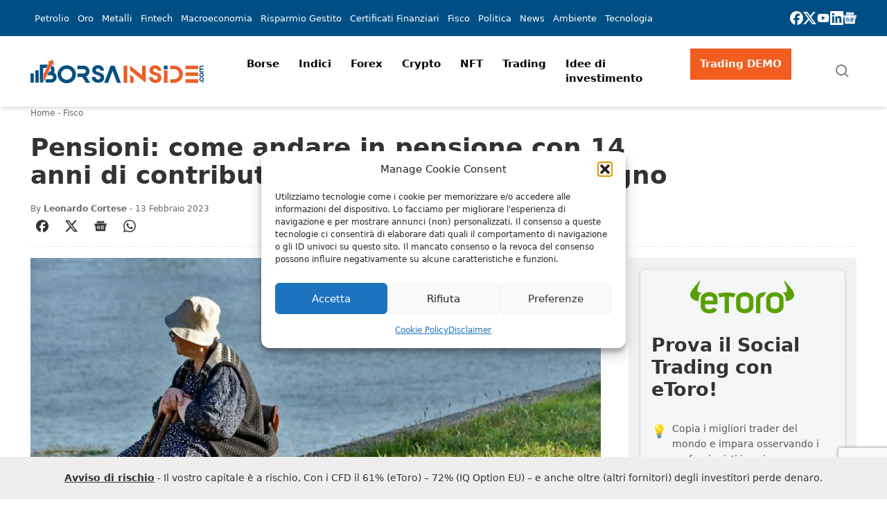

--- FILE ---
content_type: text/html; charset=utf-8
request_url: https://www.google.com/recaptcha/api2/anchor?ar=1&k=6Led8ssUAAAAALa2pjkwy0YuUYQ8hrumx_7o6So7&co=aHR0cHM6Ly93d3cuYm9yc2FpbnNpZGUuY29tOjQ0Mw..&hl=en&v=PoyoqOPhxBO7pBk68S4YbpHZ&size=invisible&anchor-ms=20000&execute-ms=30000&cb=3jppw99qn7zs
body_size: 49037
content:
<!DOCTYPE HTML><html dir="ltr" lang="en"><head><meta http-equiv="Content-Type" content="text/html; charset=UTF-8">
<meta http-equiv="X-UA-Compatible" content="IE=edge">
<title>reCAPTCHA</title>
<style type="text/css">
/* cyrillic-ext */
@font-face {
  font-family: 'Roboto';
  font-style: normal;
  font-weight: 400;
  font-stretch: 100%;
  src: url(//fonts.gstatic.com/s/roboto/v48/KFO7CnqEu92Fr1ME7kSn66aGLdTylUAMa3GUBHMdazTgWw.woff2) format('woff2');
  unicode-range: U+0460-052F, U+1C80-1C8A, U+20B4, U+2DE0-2DFF, U+A640-A69F, U+FE2E-FE2F;
}
/* cyrillic */
@font-face {
  font-family: 'Roboto';
  font-style: normal;
  font-weight: 400;
  font-stretch: 100%;
  src: url(//fonts.gstatic.com/s/roboto/v48/KFO7CnqEu92Fr1ME7kSn66aGLdTylUAMa3iUBHMdazTgWw.woff2) format('woff2');
  unicode-range: U+0301, U+0400-045F, U+0490-0491, U+04B0-04B1, U+2116;
}
/* greek-ext */
@font-face {
  font-family: 'Roboto';
  font-style: normal;
  font-weight: 400;
  font-stretch: 100%;
  src: url(//fonts.gstatic.com/s/roboto/v48/KFO7CnqEu92Fr1ME7kSn66aGLdTylUAMa3CUBHMdazTgWw.woff2) format('woff2');
  unicode-range: U+1F00-1FFF;
}
/* greek */
@font-face {
  font-family: 'Roboto';
  font-style: normal;
  font-weight: 400;
  font-stretch: 100%;
  src: url(//fonts.gstatic.com/s/roboto/v48/KFO7CnqEu92Fr1ME7kSn66aGLdTylUAMa3-UBHMdazTgWw.woff2) format('woff2');
  unicode-range: U+0370-0377, U+037A-037F, U+0384-038A, U+038C, U+038E-03A1, U+03A3-03FF;
}
/* math */
@font-face {
  font-family: 'Roboto';
  font-style: normal;
  font-weight: 400;
  font-stretch: 100%;
  src: url(//fonts.gstatic.com/s/roboto/v48/KFO7CnqEu92Fr1ME7kSn66aGLdTylUAMawCUBHMdazTgWw.woff2) format('woff2');
  unicode-range: U+0302-0303, U+0305, U+0307-0308, U+0310, U+0312, U+0315, U+031A, U+0326-0327, U+032C, U+032F-0330, U+0332-0333, U+0338, U+033A, U+0346, U+034D, U+0391-03A1, U+03A3-03A9, U+03B1-03C9, U+03D1, U+03D5-03D6, U+03F0-03F1, U+03F4-03F5, U+2016-2017, U+2034-2038, U+203C, U+2040, U+2043, U+2047, U+2050, U+2057, U+205F, U+2070-2071, U+2074-208E, U+2090-209C, U+20D0-20DC, U+20E1, U+20E5-20EF, U+2100-2112, U+2114-2115, U+2117-2121, U+2123-214F, U+2190, U+2192, U+2194-21AE, U+21B0-21E5, U+21F1-21F2, U+21F4-2211, U+2213-2214, U+2216-22FF, U+2308-230B, U+2310, U+2319, U+231C-2321, U+2336-237A, U+237C, U+2395, U+239B-23B7, U+23D0, U+23DC-23E1, U+2474-2475, U+25AF, U+25B3, U+25B7, U+25BD, U+25C1, U+25CA, U+25CC, U+25FB, U+266D-266F, U+27C0-27FF, U+2900-2AFF, U+2B0E-2B11, U+2B30-2B4C, U+2BFE, U+3030, U+FF5B, U+FF5D, U+1D400-1D7FF, U+1EE00-1EEFF;
}
/* symbols */
@font-face {
  font-family: 'Roboto';
  font-style: normal;
  font-weight: 400;
  font-stretch: 100%;
  src: url(//fonts.gstatic.com/s/roboto/v48/KFO7CnqEu92Fr1ME7kSn66aGLdTylUAMaxKUBHMdazTgWw.woff2) format('woff2');
  unicode-range: U+0001-000C, U+000E-001F, U+007F-009F, U+20DD-20E0, U+20E2-20E4, U+2150-218F, U+2190, U+2192, U+2194-2199, U+21AF, U+21E6-21F0, U+21F3, U+2218-2219, U+2299, U+22C4-22C6, U+2300-243F, U+2440-244A, U+2460-24FF, U+25A0-27BF, U+2800-28FF, U+2921-2922, U+2981, U+29BF, U+29EB, U+2B00-2BFF, U+4DC0-4DFF, U+FFF9-FFFB, U+10140-1018E, U+10190-1019C, U+101A0, U+101D0-101FD, U+102E0-102FB, U+10E60-10E7E, U+1D2C0-1D2D3, U+1D2E0-1D37F, U+1F000-1F0FF, U+1F100-1F1AD, U+1F1E6-1F1FF, U+1F30D-1F30F, U+1F315, U+1F31C, U+1F31E, U+1F320-1F32C, U+1F336, U+1F378, U+1F37D, U+1F382, U+1F393-1F39F, U+1F3A7-1F3A8, U+1F3AC-1F3AF, U+1F3C2, U+1F3C4-1F3C6, U+1F3CA-1F3CE, U+1F3D4-1F3E0, U+1F3ED, U+1F3F1-1F3F3, U+1F3F5-1F3F7, U+1F408, U+1F415, U+1F41F, U+1F426, U+1F43F, U+1F441-1F442, U+1F444, U+1F446-1F449, U+1F44C-1F44E, U+1F453, U+1F46A, U+1F47D, U+1F4A3, U+1F4B0, U+1F4B3, U+1F4B9, U+1F4BB, U+1F4BF, U+1F4C8-1F4CB, U+1F4D6, U+1F4DA, U+1F4DF, U+1F4E3-1F4E6, U+1F4EA-1F4ED, U+1F4F7, U+1F4F9-1F4FB, U+1F4FD-1F4FE, U+1F503, U+1F507-1F50B, U+1F50D, U+1F512-1F513, U+1F53E-1F54A, U+1F54F-1F5FA, U+1F610, U+1F650-1F67F, U+1F687, U+1F68D, U+1F691, U+1F694, U+1F698, U+1F6AD, U+1F6B2, U+1F6B9-1F6BA, U+1F6BC, U+1F6C6-1F6CF, U+1F6D3-1F6D7, U+1F6E0-1F6EA, U+1F6F0-1F6F3, U+1F6F7-1F6FC, U+1F700-1F7FF, U+1F800-1F80B, U+1F810-1F847, U+1F850-1F859, U+1F860-1F887, U+1F890-1F8AD, U+1F8B0-1F8BB, U+1F8C0-1F8C1, U+1F900-1F90B, U+1F93B, U+1F946, U+1F984, U+1F996, U+1F9E9, U+1FA00-1FA6F, U+1FA70-1FA7C, U+1FA80-1FA89, U+1FA8F-1FAC6, U+1FACE-1FADC, U+1FADF-1FAE9, U+1FAF0-1FAF8, U+1FB00-1FBFF;
}
/* vietnamese */
@font-face {
  font-family: 'Roboto';
  font-style: normal;
  font-weight: 400;
  font-stretch: 100%;
  src: url(//fonts.gstatic.com/s/roboto/v48/KFO7CnqEu92Fr1ME7kSn66aGLdTylUAMa3OUBHMdazTgWw.woff2) format('woff2');
  unicode-range: U+0102-0103, U+0110-0111, U+0128-0129, U+0168-0169, U+01A0-01A1, U+01AF-01B0, U+0300-0301, U+0303-0304, U+0308-0309, U+0323, U+0329, U+1EA0-1EF9, U+20AB;
}
/* latin-ext */
@font-face {
  font-family: 'Roboto';
  font-style: normal;
  font-weight: 400;
  font-stretch: 100%;
  src: url(//fonts.gstatic.com/s/roboto/v48/KFO7CnqEu92Fr1ME7kSn66aGLdTylUAMa3KUBHMdazTgWw.woff2) format('woff2');
  unicode-range: U+0100-02BA, U+02BD-02C5, U+02C7-02CC, U+02CE-02D7, U+02DD-02FF, U+0304, U+0308, U+0329, U+1D00-1DBF, U+1E00-1E9F, U+1EF2-1EFF, U+2020, U+20A0-20AB, U+20AD-20C0, U+2113, U+2C60-2C7F, U+A720-A7FF;
}
/* latin */
@font-face {
  font-family: 'Roboto';
  font-style: normal;
  font-weight: 400;
  font-stretch: 100%;
  src: url(//fonts.gstatic.com/s/roboto/v48/KFO7CnqEu92Fr1ME7kSn66aGLdTylUAMa3yUBHMdazQ.woff2) format('woff2');
  unicode-range: U+0000-00FF, U+0131, U+0152-0153, U+02BB-02BC, U+02C6, U+02DA, U+02DC, U+0304, U+0308, U+0329, U+2000-206F, U+20AC, U+2122, U+2191, U+2193, U+2212, U+2215, U+FEFF, U+FFFD;
}
/* cyrillic-ext */
@font-face {
  font-family: 'Roboto';
  font-style: normal;
  font-weight: 500;
  font-stretch: 100%;
  src: url(//fonts.gstatic.com/s/roboto/v48/KFO7CnqEu92Fr1ME7kSn66aGLdTylUAMa3GUBHMdazTgWw.woff2) format('woff2');
  unicode-range: U+0460-052F, U+1C80-1C8A, U+20B4, U+2DE0-2DFF, U+A640-A69F, U+FE2E-FE2F;
}
/* cyrillic */
@font-face {
  font-family: 'Roboto';
  font-style: normal;
  font-weight: 500;
  font-stretch: 100%;
  src: url(//fonts.gstatic.com/s/roboto/v48/KFO7CnqEu92Fr1ME7kSn66aGLdTylUAMa3iUBHMdazTgWw.woff2) format('woff2');
  unicode-range: U+0301, U+0400-045F, U+0490-0491, U+04B0-04B1, U+2116;
}
/* greek-ext */
@font-face {
  font-family: 'Roboto';
  font-style: normal;
  font-weight: 500;
  font-stretch: 100%;
  src: url(//fonts.gstatic.com/s/roboto/v48/KFO7CnqEu92Fr1ME7kSn66aGLdTylUAMa3CUBHMdazTgWw.woff2) format('woff2');
  unicode-range: U+1F00-1FFF;
}
/* greek */
@font-face {
  font-family: 'Roboto';
  font-style: normal;
  font-weight: 500;
  font-stretch: 100%;
  src: url(//fonts.gstatic.com/s/roboto/v48/KFO7CnqEu92Fr1ME7kSn66aGLdTylUAMa3-UBHMdazTgWw.woff2) format('woff2');
  unicode-range: U+0370-0377, U+037A-037F, U+0384-038A, U+038C, U+038E-03A1, U+03A3-03FF;
}
/* math */
@font-face {
  font-family: 'Roboto';
  font-style: normal;
  font-weight: 500;
  font-stretch: 100%;
  src: url(//fonts.gstatic.com/s/roboto/v48/KFO7CnqEu92Fr1ME7kSn66aGLdTylUAMawCUBHMdazTgWw.woff2) format('woff2');
  unicode-range: U+0302-0303, U+0305, U+0307-0308, U+0310, U+0312, U+0315, U+031A, U+0326-0327, U+032C, U+032F-0330, U+0332-0333, U+0338, U+033A, U+0346, U+034D, U+0391-03A1, U+03A3-03A9, U+03B1-03C9, U+03D1, U+03D5-03D6, U+03F0-03F1, U+03F4-03F5, U+2016-2017, U+2034-2038, U+203C, U+2040, U+2043, U+2047, U+2050, U+2057, U+205F, U+2070-2071, U+2074-208E, U+2090-209C, U+20D0-20DC, U+20E1, U+20E5-20EF, U+2100-2112, U+2114-2115, U+2117-2121, U+2123-214F, U+2190, U+2192, U+2194-21AE, U+21B0-21E5, U+21F1-21F2, U+21F4-2211, U+2213-2214, U+2216-22FF, U+2308-230B, U+2310, U+2319, U+231C-2321, U+2336-237A, U+237C, U+2395, U+239B-23B7, U+23D0, U+23DC-23E1, U+2474-2475, U+25AF, U+25B3, U+25B7, U+25BD, U+25C1, U+25CA, U+25CC, U+25FB, U+266D-266F, U+27C0-27FF, U+2900-2AFF, U+2B0E-2B11, U+2B30-2B4C, U+2BFE, U+3030, U+FF5B, U+FF5D, U+1D400-1D7FF, U+1EE00-1EEFF;
}
/* symbols */
@font-face {
  font-family: 'Roboto';
  font-style: normal;
  font-weight: 500;
  font-stretch: 100%;
  src: url(//fonts.gstatic.com/s/roboto/v48/KFO7CnqEu92Fr1ME7kSn66aGLdTylUAMaxKUBHMdazTgWw.woff2) format('woff2');
  unicode-range: U+0001-000C, U+000E-001F, U+007F-009F, U+20DD-20E0, U+20E2-20E4, U+2150-218F, U+2190, U+2192, U+2194-2199, U+21AF, U+21E6-21F0, U+21F3, U+2218-2219, U+2299, U+22C4-22C6, U+2300-243F, U+2440-244A, U+2460-24FF, U+25A0-27BF, U+2800-28FF, U+2921-2922, U+2981, U+29BF, U+29EB, U+2B00-2BFF, U+4DC0-4DFF, U+FFF9-FFFB, U+10140-1018E, U+10190-1019C, U+101A0, U+101D0-101FD, U+102E0-102FB, U+10E60-10E7E, U+1D2C0-1D2D3, U+1D2E0-1D37F, U+1F000-1F0FF, U+1F100-1F1AD, U+1F1E6-1F1FF, U+1F30D-1F30F, U+1F315, U+1F31C, U+1F31E, U+1F320-1F32C, U+1F336, U+1F378, U+1F37D, U+1F382, U+1F393-1F39F, U+1F3A7-1F3A8, U+1F3AC-1F3AF, U+1F3C2, U+1F3C4-1F3C6, U+1F3CA-1F3CE, U+1F3D4-1F3E0, U+1F3ED, U+1F3F1-1F3F3, U+1F3F5-1F3F7, U+1F408, U+1F415, U+1F41F, U+1F426, U+1F43F, U+1F441-1F442, U+1F444, U+1F446-1F449, U+1F44C-1F44E, U+1F453, U+1F46A, U+1F47D, U+1F4A3, U+1F4B0, U+1F4B3, U+1F4B9, U+1F4BB, U+1F4BF, U+1F4C8-1F4CB, U+1F4D6, U+1F4DA, U+1F4DF, U+1F4E3-1F4E6, U+1F4EA-1F4ED, U+1F4F7, U+1F4F9-1F4FB, U+1F4FD-1F4FE, U+1F503, U+1F507-1F50B, U+1F50D, U+1F512-1F513, U+1F53E-1F54A, U+1F54F-1F5FA, U+1F610, U+1F650-1F67F, U+1F687, U+1F68D, U+1F691, U+1F694, U+1F698, U+1F6AD, U+1F6B2, U+1F6B9-1F6BA, U+1F6BC, U+1F6C6-1F6CF, U+1F6D3-1F6D7, U+1F6E0-1F6EA, U+1F6F0-1F6F3, U+1F6F7-1F6FC, U+1F700-1F7FF, U+1F800-1F80B, U+1F810-1F847, U+1F850-1F859, U+1F860-1F887, U+1F890-1F8AD, U+1F8B0-1F8BB, U+1F8C0-1F8C1, U+1F900-1F90B, U+1F93B, U+1F946, U+1F984, U+1F996, U+1F9E9, U+1FA00-1FA6F, U+1FA70-1FA7C, U+1FA80-1FA89, U+1FA8F-1FAC6, U+1FACE-1FADC, U+1FADF-1FAE9, U+1FAF0-1FAF8, U+1FB00-1FBFF;
}
/* vietnamese */
@font-face {
  font-family: 'Roboto';
  font-style: normal;
  font-weight: 500;
  font-stretch: 100%;
  src: url(//fonts.gstatic.com/s/roboto/v48/KFO7CnqEu92Fr1ME7kSn66aGLdTylUAMa3OUBHMdazTgWw.woff2) format('woff2');
  unicode-range: U+0102-0103, U+0110-0111, U+0128-0129, U+0168-0169, U+01A0-01A1, U+01AF-01B0, U+0300-0301, U+0303-0304, U+0308-0309, U+0323, U+0329, U+1EA0-1EF9, U+20AB;
}
/* latin-ext */
@font-face {
  font-family: 'Roboto';
  font-style: normal;
  font-weight: 500;
  font-stretch: 100%;
  src: url(//fonts.gstatic.com/s/roboto/v48/KFO7CnqEu92Fr1ME7kSn66aGLdTylUAMa3KUBHMdazTgWw.woff2) format('woff2');
  unicode-range: U+0100-02BA, U+02BD-02C5, U+02C7-02CC, U+02CE-02D7, U+02DD-02FF, U+0304, U+0308, U+0329, U+1D00-1DBF, U+1E00-1E9F, U+1EF2-1EFF, U+2020, U+20A0-20AB, U+20AD-20C0, U+2113, U+2C60-2C7F, U+A720-A7FF;
}
/* latin */
@font-face {
  font-family: 'Roboto';
  font-style: normal;
  font-weight: 500;
  font-stretch: 100%;
  src: url(//fonts.gstatic.com/s/roboto/v48/KFO7CnqEu92Fr1ME7kSn66aGLdTylUAMa3yUBHMdazQ.woff2) format('woff2');
  unicode-range: U+0000-00FF, U+0131, U+0152-0153, U+02BB-02BC, U+02C6, U+02DA, U+02DC, U+0304, U+0308, U+0329, U+2000-206F, U+20AC, U+2122, U+2191, U+2193, U+2212, U+2215, U+FEFF, U+FFFD;
}
/* cyrillic-ext */
@font-face {
  font-family: 'Roboto';
  font-style: normal;
  font-weight: 900;
  font-stretch: 100%;
  src: url(//fonts.gstatic.com/s/roboto/v48/KFO7CnqEu92Fr1ME7kSn66aGLdTylUAMa3GUBHMdazTgWw.woff2) format('woff2');
  unicode-range: U+0460-052F, U+1C80-1C8A, U+20B4, U+2DE0-2DFF, U+A640-A69F, U+FE2E-FE2F;
}
/* cyrillic */
@font-face {
  font-family: 'Roboto';
  font-style: normal;
  font-weight: 900;
  font-stretch: 100%;
  src: url(//fonts.gstatic.com/s/roboto/v48/KFO7CnqEu92Fr1ME7kSn66aGLdTylUAMa3iUBHMdazTgWw.woff2) format('woff2');
  unicode-range: U+0301, U+0400-045F, U+0490-0491, U+04B0-04B1, U+2116;
}
/* greek-ext */
@font-face {
  font-family: 'Roboto';
  font-style: normal;
  font-weight: 900;
  font-stretch: 100%;
  src: url(//fonts.gstatic.com/s/roboto/v48/KFO7CnqEu92Fr1ME7kSn66aGLdTylUAMa3CUBHMdazTgWw.woff2) format('woff2');
  unicode-range: U+1F00-1FFF;
}
/* greek */
@font-face {
  font-family: 'Roboto';
  font-style: normal;
  font-weight: 900;
  font-stretch: 100%;
  src: url(//fonts.gstatic.com/s/roboto/v48/KFO7CnqEu92Fr1ME7kSn66aGLdTylUAMa3-UBHMdazTgWw.woff2) format('woff2');
  unicode-range: U+0370-0377, U+037A-037F, U+0384-038A, U+038C, U+038E-03A1, U+03A3-03FF;
}
/* math */
@font-face {
  font-family: 'Roboto';
  font-style: normal;
  font-weight: 900;
  font-stretch: 100%;
  src: url(//fonts.gstatic.com/s/roboto/v48/KFO7CnqEu92Fr1ME7kSn66aGLdTylUAMawCUBHMdazTgWw.woff2) format('woff2');
  unicode-range: U+0302-0303, U+0305, U+0307-0308, U+0310, U+0312, U+0315, U+031A, U+0326-0327, U+032C, U+032F-0330, U+0332-0333, U+0338, U+033A, U+0346, U+034D, U+0391-03A1, U+03A3-03A9, U+03B1-03C9, U+03D1, U+03D5-03D6, U+03F0-03F1, U+03F4-03F5, U+2016-2017, U+2034-2038, U+203C, U+2040, U+2043, U+2047, U+2050, U+2057, U+205F, U+2070-2071, U+2074-208E, U+2090-209C, U+20D0-20DC, U+20E1, U+20E5-20EF, U+2100-2112, U+2114-2115, U+2117-2121, U+2123-214F, U+2190, U+2192, U+2194-21AE, U+21B0-21E5, U+21F1-21F2, U+21F4-2211, U+2213-2214, U+2216-22FF, U+2308-230B, U+2310, U+2319, U+231C-2321, U+2336-237A, U+237C, U+2395, U+239B-23B7, U+23D0, U+23DC-23E1, U+2474-2475, U+25AF, U+25B3, U+25B7, U+25BD, U+25C1, U+25CA, U+25CC, U+25FB, U+266D-266F, U+27C0-27FF, U+2900-2AFF, U+2B0E-2B11, U+2B30-2B4C, U+2BFE, U+3030, U+FF5B, U+FF5D, U+1D400-1D7FF, U+1EE00-1EEFF;
}
/* symbols */
@font-face {
  font-family: 'Roboto';
  font-style: normal;
  font-weight: 900;
  font-stretch: 100%;
  src: url(//fonts.gstatic.com/s/roboto/v48/KFO7CnqEu92Fr1ME7kSn66aGLdTylUAMaxKUBHMdazTgWw.woff2) format('woff2');
  unicode-range: U+0001-000C, U+000E-001F, U+007F-009F, U+20DD-20E0, U+20E2-20E4, U+2150-218F, U+2190, U+2192, U+2194-2199, U+21AF, U+21E6-21F0, U+21F3, U+2218-2219, U+2299, U+22C4-22C6, U+2300-243F, U+2440-244A, U+2460-24FF, U+25A0-27BF, U+2800-28FF, U+2921-2922, U+2981, U+29BF, U+29EB, U+2B00-2BFF, U+4DC0-4DFF, U+FFF9-FFFB, U+10140-1018E, U+10190-1019C, U+101A0, U+101D0-101FD, U+102E0-102FB, U+10E60-10E7E, U+1D2C0-1D2D3, U+1D2E0-1D37F, U+1F000-1F0FF, U+1F100-1F1AD, U+1F1E6-1F1FF, U+1F30D-1F30F, U+1F315, U+1F31C, U+1F31E, U+1F320-1F32C, U+1F336, U+1F378, U+1F37D, U+1F382, U+1F393-1F39F, U+1F3A7-1F3A8, U+1F3AC-1F3AF, U+1F3C2, U+1F3C4-1F3C6, U+1F3CA-1F3CE, U+1F3D4-1F3E0, U+1F3ED, U+1F3F1-1F3F3, U+1F3F5-1F3F7, U+1F408, U+1F415, U+1F41F, U+1F426, U+1F43F, U+1F441-1F442, U+1F444, U+1F446-1F449, U+1F44C-1F44E, U+1F453, U+1F46A, U+1F47D, U+1F4A3, U+1F4B0, U+1F4B3, U+1F4B9, U+1F4BB, U+1F4BF, U+1F4C8-1F4CB, U+1F4D6, U+1F4DA, U+1F4DF, U+1F4E3-1F4E6, U+1F4EA-1F4ED, U+1F4F7, U+1F4F9-1F4FB, U+1F4FD-1F4FE, U+1F503, U+1F507-1F50B, U+1F50D, U+1F512-1F513, U+1F53E-1F54A, U+1F54F-1F5FA, U+1F610, U+1F650-1F67F, U+1F687, U+1F68D, U+1F691, U+1F694, U+1F698, U+1F6AD, U+1F6B2, U+1F6B9-1F6BA, U+1F6BC, U+1F6C6-1F6CF, U+1F6D3-1F6D7, U+1F6E0-1F6EA, U+1F6F0-1F6F3, U+1F6F7-1F6FC, U+1F700-1F7FF, U+1F800-1F80B, U+1F810-1F847, U+1F850-1F859, U+1F860-1F887, U+1F890-1F8AD, U+1F8B0-1F8BB, U+1F8C0-1F8C1, U+1F900-1F90B, U+1F93B, U+1F946, U+1F984, U+1F996, U+1F9E9, U+1FA00-1FA6F, U+1FA70-1FA7C, U+1FA80-1FA89, U+1FA8F-1FAC6, U+1FACE-1FADC, U+1FADF-1FAE9, U+1FAF0-1FAF8, U+1FB00-1FBFF;
}
/* vietnamese */
@font-face {
  font-family: 'Roboto';
  font-style: normal;
  font-weight: 900;
  font-stretch: 100%;
  src: url(//fonts.gstatic.com/s/roboto/v48/KFO7CnqEu92Fr1ME7kSn66aGLdTylUAMa3OUBHMdazTgWw.woff2) format('woff2');
  unicode-range: U+0102-0103, U+0110-0111, U+0128-0129, U+0168-0169, U+01A0-01A1, U+01AF-01B0, U+0300-0301, U+0303-0304, U+0308-0309, U+0323, U+0329, U+1EA0-1EF9, U+20AB;
}
/* latin-ext */
@font-face {
  font-family: 'Roboto';
  font-style: normal;
  font-weight: 900;
  font-stretch: 100%;
  src: url(//fonts.gstatic.com/s/roboto/v48/KFO7CnqEu92Fr1ME7kSn66aGLdTylUAMa3KUBHMdazTgWw.woff2) format('woff2');
  unicode-range: U+0100-02BA, U+02BD-02C5, U+02C7-02CC, U+02CE-02D7, U+02DD-02FF, U+0304, U+0308, U+0329, U+1D00-1DBF, U+1E00-1E9F, U+1EF2-1EFF, U+2020, U+20A0-20AB, U+20AD-20C0, U+2113, U+2C60-2C7F, U+A720-A7FF;
}
/* latin */
@font-face {
  font-family: 'Roboto';
  font-style: normal;
  font-weight: 900;
  font-stretch: 100%;
  src: url(//fonts.gstatic.com/s/roboto/v48/KFO7CnqEu92Fr1ME7kSn66aGLdTylUAMa3yUBHMdazQ.woff2) format('woff2');
  unicode-range: U+0000-00FF, U+0131, U+0152-0153, U+02BB-02BC, U+02C6, U+02DA, U+02DC, U+0304, U+0308, U+0329, U+2000-206F, U+20AC, U+2122, U+2191, U+2193, U+2212, U+2215, U+FEFF, U+FFFD;
}

</style>
<link rel="stylesheet" type="text/css" href="https://www.gstatic.com/recaptcha/releases/PoyoqOPhxBO7pBk68S4YbpHZ/styles__ltr.css">
<script nonce="ojD4Oh0N9ujx-X3iwu5O0Q" type="text/javascript">window['__recaptcha_api'] = 'https://www.google.com/recaptcha/api2/';</script>
<script type="text/javascript" src="https://www.gstatic.com/recaptcha/releases/PoyoqOPhxBO7pBk68S4YbpHZ/recaptcha__en.js" nonce="ojD4Oh0N9ujx-X3iwu5O0Q">
      
    </script></head>
<body><div id="rc-anchor-alert" class="rc-anchor-alert"></div>
<input type="hidden" id="recaptcha-token" value="[base64]">
<script type="text/javascript" nonce="ojD4Oh0N9ujx-X3iwu5O0Q">
      recaptcha.anchor.Main.init("[\x22ainput\x22,[\x22bgdata\x22,\x22\x22,\[base64]/[base64]/MjU1Ong/[base64]/[base64]/[base64]/[base64]/[base64]/[base64]/[base64]/[base64]/[base64]/[base64]/[base64]/[base64]/[base64]/[base64]/[base64]\\u003d\x22,\[base64]\x22,\[base64]/DlMKsFnAPw4DCjsOUw5kJXg9db3/ClTJHw67CnMKPUWzClnViFwrDtWrDusKdMTpiKVjDmmpsw7w6wrzCmsONwrTDk2TDrcK4HsOnw7TCpDA/wr/[base64]/Dh0E4w4pHbUxTw7PClC7DuMKQJy5dHmLDkWPCjcKAKlrCocOvw4RGHjYfwrwlRcK2HMKgwqdIw6YgWsO0YcKJwpdAwr3CrknCmsKuwrc6UMK/[base64]/Ct0jCjsKaOVrCtErCtgpIwqnDgUHCo8OjwovCnhJfRMKIV8K3w79TSsKsw7MUacKPwo/CmANhYAcXGEHDiTh7woQ6TUIeVyMkw50Vwo/DtxFiHcOeZBTDtT3CnGfDg8KSYcKYw55BVRguwqQbUUMlRsOPVXMlwrfDgTBtwoFHV8KHFT0wAcOCw7vDksOOwrXDqsONZsOpwqoYTcKqw4HDpsOjwqnDn1kBUyDDsEkHwqXCjW3Dlwo3wpYdCsO/wrHDr8O6w5fChcOpG2LDjikvw7rDvcOfAcO1w7kqw6TDn03DizHDnVPChk9bXsO3SBvDiRJFw4rDjk0Wwq5sw6UgL0vDo8OcEsKTdMK7SMOZW8KzcsOSVS5MKMKzb8OwQX9ew6jCijzCsmnCiBzCi1DDkVhmw6YkAMOCUHECwo/DvSZfClrComAiwrbDmlPDjMKrw67CnkYTw4XCmRALwo3CksO+wpzDpsKSHnXCkMKjDCILwosAwrFJwqzDoVzCvB3Dl2FEVcK1w4gDT8KNwrYgbVjDmMOCCRRmJMKjw4LDug3ChBMPBFZ1w5TCuMOrW8Oew4xIwrdGwpYjw6l8fsKew4TDq8O5D3nCtcOKwq/[base64]/CoGfDt8OdJljDisKFbgDCrEfCt0lGDsOmwofCjkPDuH0UGW7DgEDDtsOGw6xkLGUgVMOjZsOYwpHCssOBDA3DhCPDnsOzJMOSwrjDjMK1VUbDsnjDpy98wpLCm8OEPcOVYWpOWUvCl8KbEcOBBcKXF0fCq8K3O8K7VC7DgRfDn8OXKMKIwoBNwqHCvsO/w47DiDE6MW3DgzItwrTCvMO5YMKPwrzDmyDCjcK2wpzDtcKLDGjCrcOOCWkzw6sHAGXCrcOww4HDtcO5HHFYw6AFw7nDjUVgwplsXhXDmxR8w7fDrGfDqinDncKQbBTDn8Omwo7DvsKxw7d1ag4Sw7UuSsOrccO+WkvCqsKew7TCscK/BMKXwosJAMKZwrPCqcOwwqlMKcKHAsKBXzXDuMOQwrMPw5REwoHDikHDicOdw6zCrwDDpMKWwoDCvsK1OMOmC3pLw6jCpTIJacKCwr/Dg8KBw7bCgsK3TcOrw7HDiMKjFcOHw6vDtcKfwpvDj2wbJ3Izw4nClh7CiVwAw7MEKRhvwqojSsOcwrRrwqHDtcKGKcKEJmcWW1LDuMOYAVsGX8Ouwp9tPsOMw6DDhFEoc8KkGsOyw7nDlEbDg8Olw5J4PsOFw4HCpQtzwo/[base64]/[base64]/Dvj4tVMKSwp0cw6p2HMKUwrwgScKvw7vCt1daNCfDgh45cTNow67CqVfClMKTw6vDn0x/FsKtQF3CrHjDmizDjy/DnTvDosKKw43DtDpSwp0TDcOiwrnCjH/Cr8O4XsO6w5TDpxQ1QFzDrcOwwpHDpWchHHDDm8KjV8K/wqp0wqrCoMKHDE3ClU7DmwLDocKcw6zDuRhDUMOVdsOMI8KVwqh2wrzCgDbDhcOqw4g4J8KqfsKfQ8KWXMKUw4h3w41UwoNZf8OiwpPDi8Kkw7F2wpXDo8K/w4VWwooQwpc9w4LCgXNZw4MAw4LDg8KRw5/CkGrCrmPCgxfDhxPDmMKbwprDmsKpwpRHBQgXHAhMTnDCiSjDhMOow5XDmcKvbcKNwqpAGTXCrEsEDQfDjVJgZMOTH8KPfBbCvHrDmQrCuCTCmgDDvcOzK04ow5HDocOwJz/CmsKDdsOjwq5xwqXCisOXwpPCqMOyw7PDr8O/DcKPVmLDk8KeTXI2wrnDgTrCk8KPI8KQwpFzwrPChcOJwqUiwo7CrkQGOcOLw7INDg8vWDhNaHpvUcO8w6oCKgTDo0XDrww/AX3CkcOyw51rQXh2wq0/[base64]/UBfCt8K5ccOdbsKrMcOKw6LDiyvDgV9TaMOYwozCsRnDq3w9wqnDoMOEw6fCt8KiG1XCmcKRwqZ6w5/CucOaw5XDtUPDlsK0wrzDvDzClsK1w7zDtnXDisKoTxXCgcK8wrTDgnHDsgrDmQYAwq1REMOWNMODwqvChV3Cp8Orw69KZcKewqPDs8K0bWY7wqjDv1/ClcOxwopZwrIpP8K8CsKMUMOTMDVKw5deVcKGw7LClEjCk0VLwoXCj8O4LMOuw713XsK9JBxMwpNtwp8eQMOeBcK+UMKcRnJWwpTCucOLHmwJRVtsDWZPamnDk1ADDcOFa8O7wqHDtcKZYxhNcMOIMRkIeMK7w6XDgCdrwpJfUUnCnhJxZiHDmsOaw5/Du8KADwTDhlJxPVzCrmbDgMKgGmnCh28ZwrnCm8Kcw6bCujzCs2t/w5jCgMOVwooXw5zDncOdUcOGCMKBw77Ct8OlOjx1LFnCg8O2B8OlwpARB8KCIVHDlsObA8KEDQXDlhPCvMO/w7zCvkzCpMKuE8Oew5rCpDAxLDHCqwQwwpPDrsKlOsObbcK5M8K2w6zDmyTCh8O4wpfCn8K1GUtcw4jCn8OiwonClBYAf8Osw6PCkShEwoTDicKhw7/Dq8ODwq7DrMOlNMOqwpbCgEnDsmHCmDgXw4pdwqTCjmwMw4jDpMKjw67CtBV0OxtYGMKxYcKkSsOoRcOLCFcSwrszw7Ifwqg+D3PCkU89JcKedsK4w5Nvw7TDvcKmOhHDpUMPwoAAwojCuAhLwqE+w6gdKnjCj0FnDRtLw57DtcKcNsKDOgrDkcO/[base64]/MMO3AMO8c8KnDsO9w6/DgXcOwpTCnnwjwqkTw7Ygw5fDjsOhw6PDrwvDsRTDhMOiajfDoDDDg8KRF3Elw514w6nCoMOxw6poQWTCl8KaRW8mNRwmdMO2w6hmwqRyc2xWw4QBwpjChMKawobClMKHwpo7Y8K/w6UCwrPDpsO1wr1gW8ORGx/[base64]/[base64]/DqH4ZMG3DhMOIw5DDsx1iZcKMw7QJw7/CpMOGw5PCpcO8YsKYwrAbecKpDMOZM8OYFy51wrbDhMKWbcKmIhMcBMKrEB/DscONw6sYST/Dj3fCkRPCuMOhworDgQbCvwnCpsOGwroQw4NRwqImwr3Cu8K+wpnCvDJHw5NsY33DjMKkwoBoeW06eGlJWWHDtsKseyoEFVVmWsOzCMOMA8KNfzzClsODEFPDrcKtIsOAwpzDgEYuUgsSwrl5WcOSwprCsx5FJ8KPcAvDosOEwqRVw6gZLcOXFxnDiBbCkRAIw4gNw6/DjsKxw6XCm0wfA3xWdMOIXsODPsOxw7jDvQpRw6XCrMOrbjkXJMO5TMOswpjDusOkHBPDrcKEw7w2w5pqax/DrMKCTV/CuHBgw5DCm8KyXcKUwpDCg201w7DDo8KeDMOoBsOmwqR0M1nCnk4GaRYbwq7Cu3tAO8OBw7rDmSHDsMKBw7FoNynCnlnCqcOBwoFIElJcwrMebjzDuyjCsMOkDRMjwo/DvjoIQ3Nbf24WZTTCtg8nw5Nsw61fKsKGw5BAcsODVMKawoRjwo4zViNdw4/Dlm1Lw5B8K8O5w74Mwq/[base64]/wqBVQ8K4wpHCvwzCvFl/wpvChsKVBwHDhcO3w6sTJ8KqHBjDik/[base64]/bhBywojCkVJCUsOkwo3ChmJRdWLCg1Yrw7HClEJpw5LCisOyUwBMdT/[base64]/[base64]/[base64]/[base64]/CvMOHwpsKw4fDjsK8ShBBwrtRecOQIjpzwpl7w5fDmkMDaVnCtGrCnMOOwrloR8OewqRqw5QMw47Du8KDDHsEwoXCln1NasKyJMO/K8K3wrzDmGQIOsKpwoXCucOcAFNew6TDrMOcwrlnbcOtw63CsT1eQUrDuj7Dg8Osw7wVw7DDtsKxwqjChBjDnAHCnSvDjMObwoNPw6EoeMKxwrcAaC49NMKYA25LCcK1wopuw5nCjQrDjVvDnnLDq8KBwpLCpHrDncKNwojDtFrDg8Oew5/[base64]/Dh0bCp8OqDXzCucOuwqTCoMOrMA1+wqXDgTpGGnXCiEvCvk4fwoI0wo7DvcOSWmobwq0jWMKkIkrDs3hJWsKBwo/[base64]/[base64]/Cl3XDtgY4wq8Kw7XDosOjQGovw4jDicO3w4g8eX3Cm8K/FMOOFMOoOcKXw4h+BGE2w4tsw4PDiE/DsMKtKcKSw7rDlsK5w47DnyxVa1hfw7lCc8KLw6M+AyzDuwDDscObw7LDl8KCw7LDgMKXNn3Dr8KSwpvCsH3CuMOOJHfCu8K2w7DClg/[base64]/Cok81MS3CnHXCssOUw6QtwqrCnRbDksOuwqbCkMOzdyRawovCusO8X8OMw7rDmRbCjUXClcKRw4zDgsK4Hl/DhE/Cs2jDgsKuPMOeb0VffVAWwozChhpBw7zDkMKMY8Ovw53Dl0pjw75hcMK+wrATMihuPBHCuWbCuU1uE8O7w6xSdcOYwrgtYArCm04bw67DocOVBMKXUMKHdcOMwpjChMKBw5NAwoMSXsO/aRPCn05rwqLDnjLDrQY5w4EDP8Kpwr1/[base64]/Cu1zCjwLDo1ZlwrUMwq3DpsO8wqMCwqk7I8OgMjJQw4fCssOww7PDlH9Fw4w1w5zCqcOAw61/Z1fCnMKRT8Kaw7Esw6rDj8KJLcKxCVlMw48wIHoTw4rDtUnDkRbCosK/w6sqbCHDgMK+BcOewrl+BXTDmcKwHMKLwoDCtMO9WcOaASUnFsKYJTITwpHCjMKxFsOlw4ouI8OwP34jRnxQwqdKe8K+wqbCo1bCiXvDg1YGw7nCo8OLw6TCqcKwZMK1RCMAwrchw6U/VMKnw7ZjDQdkwq5dTnc/YcOKw4/Cm8OuasOMwqXDoAnDgjLCuCLCsBdlesKnw4UQwrQQw7wEwoBmwo3CuyfDkH5UJh9pbS/DvMOjf8OVIHPCrMKjw6pCDB9/[base64]/[base64]/w4pYaB4fG1dxPMKVZWhsUAltwqzCisO6w4NbwpN6w6Qjw5RJchoiLFnDiMOEw542BjnDmcO1VsO9wrzDlcOTHcK2ZDfCjxvCli90wo3CnMKBKy/CqMORPcKXwpMmw6jDhyIWwrRMEVwEwrzDhkfCt8OLP8KDw4jDl8Oxwp3DtwbDpcKdC8ODw74Ow7bCl8Kvw6bDh8OwacKYAGFzfsOqdyTDgEvDtMKpP8KJwrTDh8OjJwoNwqTCicOuwqYYwqTCvD/[base64]/DucK7FMK2wq/Cv1IWKcOLwqtseMK/w6MAZyBpw6hdw5fDhnNvCMOHw4fDtsOECMKvw4xuwpxiwoRBw7lgCyYIwoXCgMKvSXjDmCVZTcO/IsKsbMKIw7cnMjDDu8OXw6rCjMKow4XCgRjCsWjDnBHCoDLCqCLCvsKOw5bDjWbCiFJMaMKUwq7ChhjCskzDsEc8wrE0wr/DocKxw6rDrDskXMOiw7bDhMKRecOSwoHDhcKJw4vCnwp4w6ZwwoAxw5JnwqvCkRNvw7N7HAHDo8OFDW/DmETDv8O2F8OMw4hEwo4lOsOMwqPDn8OKMXTCnRURRwLDohkBwr4dw6bDumQlDFTDml5oDMKiEGlzw6EMNSx/w6LDqcKSMhZHwrtMw5pXw550KMOhD8OXw4fDnsKNwp/Ch8OGw5V/[base64]/YALDjjo0S8Kfwqc1BH/CscO1w5gJB080UsODw4XDkCDDmsO0wr4MTSbCmwB8w41PwqZqBcOxDD/[base64]/CvsOzEMOWfGnCkk4VJ8OIwrsfcCUkOMOEw4TCtx4uwoTDt8KOw5HDnMOhNil/U8K5wozCvcOnXg3CkcOCw6XChjXCh8O/wrjCnsKPwqNTFh7Co8KaG8OaTCHCg8KhwqnCjwkAwrLDpXUpwqvCgwIYwoXCn8K3woZvw6YXwoDDrsKGWMODwrfDsDVBw6swwrxkw63CqsKGw7ErwrFrV8OYZ3/DtnLDrcO/w6gbw6USw4Fhw4kpXS13KsKxM8KrwpVeMGrCuBXDusKWS21rUcOsE0glw6Ajw4fDv8Ocw6PCq8OwMsKzfMOxe1DDn8O1IcKqw4vDnsOHI8Kow6bDhVDDhyzDpV/DjGkvKcKyRMKndRXCgsKdHmBYw7LDv27DjX8Iw5nCv8Khw7Yvw67ChsK8MMOJIcK2BcKFwqQrJH3CrFNdVDjCksOELhE0DcK4wpUxwpRmRMOaw6YUw7sWwrsQB8OaN8O/w41nRXU8w75Qw4LCscOpe8KgchnCtcKXw5FXw6LDjcOedMOXw5TDlcOfwq8gw6zCicOfAw/DhDYywrHDp8OAeWZ7d8KbHXfDi8Kowp5Qw5PCiMODwrwewpbDgFFrwrIywqJkw6gfQhjDin7CmzzDl0rCs8OpN3/[base64]/Duj13woTDjyrCvUEEIF7DmsKINsOzWzDCvUp7M8Krwp5tNTfCsCBIwpBiw6vCgMOQw5dTHkfChwDCsiBQw6zDpAgLw6TDrWpswovCs0dfw6TDnzwNwoJUw7scwphIw5hzwrViJMKmwpPCvBbCs8O4YMKMJ8Kww7/Cv0giChxyfMOAw4zDn8OrX8K4wr19w4MZdDodwp3DjHU2w4LCvlxqw47CnX91w54Jw7XDkigewrMYw4zCk8Kdc27DuB9LI8Oba8KSwo/Ck8OOahkoNcOjw77CrAjDp8Ktw43DkcOLeMKeFR5eaQEcwoTChnZjwoXDs8OTwoJ4wo89wqTCig3Cr8OOcMKHwoJaTCEhJsO8w7QJw6zDrsOTwp1kAMKVOsO7WEbCtsKRwqLDoiPClcKrUsONSsOmVk9zQD8sw411w4NHwrTDmTzCj1ogCsKvNC/Di3VUa8OOw5vDhxtCw7PDlB9zHBXCuWvDm2lqwrNTS8Okfzcvw5BfBEpywqTCp0/DgMOCw4AIJcO9A8KCFMKjw5tgNsKUw7DCvcOceMKAw7DClcOQFUzDp8KJw7g4AG3CvS/DhjADCcOPeVs5w4DCjmPCisKgH0DCpWBUwotlwpDCvsK/wr/Cv8KySSHCoHfChsKMw77DmMOVPcOEw7oTwofDssKbNREVYzJNVMKJwonDmljChATChwMewrsUwqbDkcOuJMK/JjXCr1M7fcK6wpPCp3krdywAw5bCkwZRwoRsT2/CoyzCn0ktG8Kow7fDt8Kpw4g/ImDDnsOAw53CmcKlNcKIcsOmcsK+w67DkX7DvRzDgcOuGMKMHADCsA9GdsOOwpMfQsO9wrccI8Kowo52wqVQHsOSwqPDoMKNexIBw4PCmcKOLzXDuVvCnsOoIWrDh3ZmH2lXw4HCnQDDhibDgWhRRVLCvCvDgW0XVRgKwrfCtsKeMB3Cmkh6SzAzU8K/wp3CtlA4w4QHw7pywoIbw6TDssKrGjbCisKHwpk0w4DDigkCwqBZPApTVlDClzfCjB47wrx3Q8O7HVRww6XCtMKJw5TDiQk6LsO1w5tMSmsJwqjCqcKxwqrCm8OPw4bCicKiw4DDu8KbSVxuwrnCjwlQCjDDiMOgK8Oiw5/DqMOcw6Rxw4vCrMK6woTCgMKWBmPCgyp3wo/CqH/DsW7DkMO8w6M+TsKUcMOCDn7CoiUpw47Cm8OkwrZcw5/Ds8Kbw4PDqQs8ccKSwp3ClMKtwo5uWsO8RULCicO5NiHDlsKGUcKnWFdcRVhcw40cUzlccsOBSMKJw5TClsKLw7ArR8K7dcKeImFaAMKXwo/DkkvCiQfCgEbCpXJJPsK7JcKNw6RSw4N5wpJqInrClsKhawLDu8KBXMKbw6lsw45iAcK+w7/[base64]/wqofwoHDtsKEw4EiTMOGw55FwpEFw57Dt10mwrFgRMOow5s4NMOGwqPCn8KDwoRqwq3DrMO2TsK4w4JXwr7DpXMCO8OTw7g2w63DtULCjH/DoA40wrZ3SVHCkXjDhVcewqDDosKVcwhSw4xcNGXCv8O2w5jCtxjDvB/DhBjCtsO3woNNw6cew5vChG/[base64]/CusOsUxE5w5rDkcKhw4fDiQUdF1plw4nCnMKJES7CsyLDnMOyEyTChsOdJsOFwofDn8O8wpzCl8Kxwoggw4snwrQDwp/[base64]/[base64]/ChQjCiwrCgg5qwrnDr8KUw5BvNlcgw4/ClW/DgcKNJkodw6tbPMOFw7gzwqRsw5vDkRLDt0xZwoQAwrkKw6jDpMOGwrTDkcOaw6s7F8Kxw63CmBPDg8OBTEXCsHPCtcOGOgDCksO7PnfCnsOWw402DwYewoTDgFUfUsOAVsOawqLCnzPCkMK4RcOcwqzDnxRJNgjCnljDgsKuwp9nwozCicOBwr3Dtx/DuMKMw53CthN0wo7CuhHCk8KKAwozLzPDucOpUiXDmsKMwr8tw6nCkGUEw41rw6/CkxPCt8OFw6zCscKVBcOLHcKxB8OcFsOHw7NZV8Ktw5/DlXJAWsOFNMKaS8OOOcKTNQvCv8KawrglWzjDkgvDvcO0w6fCkBEMwqVOwqfDhELCgH1owoPDosKXwqrDlUN2w4ZOFcK/FMOewplVWsKrMkYhw7jCgB/Dj8KDwok/[base64]/wrbCuMK6wqUmB8Olwox/cAbCmlwEw5HClsOsw77DglVcaxXCsi5wwpkraMOZwqHDiXbDlsOow6dYwrwWw5k0w4pfw6jCocO7w4XCucKfNMKgwpQSw7nDvANdasOhPMOSw5nDlMKPw5rDhMKxZsKxw4jCjRFWwpVnwp1/UjHDlQHDkhdlJQNMw4YCZMOxLMOxw6xEEcKcKcO5Tywow5rCv8Ktw5jDiGjDgh/[base64]/[base64]/RB57wrdyAjbDmcK1K8Kfw6l1wotDw7rCjMKaw5VLwqHClMOMw7DCh154TivCrsK7wqzDpGZLw7RSw6DCvXd6w6TCv3HDqMKTw7B6w5/DmsONwroqXMOsAcOnwqjDgcK3wqdFV2Zww7xIw77CtArCpDgseQlRalfCssKSTsKkwqR7P8OCVMKcEh9Le8KkGBgGwqx5w5sFPcOtcsOwwrjCiVDCkSksNMKWwrLDqh0uXcK2B8KrRH0Jw6/DncOtFUTDmsK+w4AlRRrDhMK0wqVreMKKVybDq3Z0wopXwr3DgsOfXMO1wo/Cp8KlwqXDoWlxw5HClsKwPB7DvMOgw7RXKMKbDxUeLcKSRMO/w53DtmgKFcOJb8Kowp3Cmh/[base64]/w4HCuU4Kw7gVPCHCrMO9wqh2w5PDkMKzdcK5WQJFNT9AVMKJwpjDksKtHAdIw583w6jDgsOUw4AjwqvDvgMaw6/CuGbCsGHCkMO/[base64]/UsKFe2EhEMOdw4IvEMOKX8OLGHTCo29WF8KuTyfDvMO/CArCgMKHw6fDkMKwFsKDwonDlX3Dh8Oxw7fDjmDDl2bDisKHSsKVwoNiUk5Lw5c3STBHw5LCscKMwoPCj8KJwp7Dh8KfwrJQecOgw7TCicO9w6ksQSjDlFoSExkZw4I3woRlwq3CqlrDmWAbHCTCnMOYTXHCgCzDt8KeHhXCmcKyw4/CuMKqDkRqPlItOMORw6YJGTvCpCVOw4TDlnd+w7EDwqLDvsOkAcOxw6HDn8KLMyrCn8O3XcOJwqJ3wqnDnMKMS2TDh1BGw4jDlBQQSsKje1hjw47CpsO1w5zDj8O0CF/CjgYID8OPDsKvZsOww7ZHDhvDtMOOw5TCvMOEwpfCtcOSwrZeTcO/[base64]/[base64]/DqsOiw7zDsMK/w5PCjMK4acK9ZzEdV03DtsK5w5EQNMOfw4bCoE/CvsOkw6/CoMKCwrHDtsKQw4/CicKVwpQww7wxwqjCtMKremHCtMK2ADZQw78jLx83w5jDr1PDhUrDqMOww6M2XzzCnwNvw4vClG/DuMKyccKsIcO2JmHDmsKeQXHCmls9RMKZdMOBw7hiw45RK3Jgw4p/w5kLYcOQScKPw5RwOMOZw6XCgMO+ARlbwr1Ow5fDtXAkw4TCqcO3FRvDosKLw6VvFsObKcKUwrPDo8ORBsOKayJywpUxfsOScMKsw7fChQRnwqVqFSRkwpTDrsKbKsOAwp8Ew7/DhMOywoXDmAJcNsKee8OxPAfDu1XCtsKTwpnDh8K9w6HDrMOFLkhuwowhVBpmZcONWi7DhsOzRcKWEcKgwrrCsjHCmiATw4VKw6Zbw7/[base64]/DujrDnxNWw5QkXTjCmxLChsOjw5dHCF4pw47CvcKvw7TCrcKBEBQ3w4QOwolUAScKXMKoThTDlcOnw7XCtcKgwqTDicOHwp7Cui3CtsOGIijCvwASGEMYwpHClsO/[base64]/DpcK9wpfDnMKyw5PDgcKYw77DjcOGMyt2XVA3wo7DiQxpXMKcOsOsAsKwwoc3woTDvDhbwoEkwod1wrIqeE4Fw50Wd1Q0GMKWKcOYYXADwr7Ct8Oww47DtzgpXsO2BiTDs8OSPsKjfnbDvcOewpQNZ8Keb8K1w691TMOTc8KWw4cbw7l+wp3DkcOOwp/CkwbDl8Kow6JzIMKVH8KCZcKKRmfDncOBUQtOazgGw4FUwrzDmsO7wqY5w4HCiDoww5/Cl8OlwqXDjsO3wr/Cn8KSH8KDMcK3VFEPWsOeOcK0IMK4w6cNwopmCA92a8KGw7gRd8O7wrHDlMO6w4AuOh7CuMONMsONwqPDkGPChy1TwotnwrxMwqliIsOAdcKtwqkfQWLDmnzCpW3Dh8OEfhFbZCg2w7TDth1EKMKEwp5ewos4wp/DlkfDrsOyMcKmGcKFPMOtwowiwpwkVWQfb314wp82w6Ufw7sidR7DjcKbUMOmw4p+wpDClsKjwrPCt2xMwpHCnMK8IcKxwqrCo8KtAHLClFvDsMKnwr7DtsKcUsOUAwbCiMKiwprDhRHCmsOybDHCsMKKV3Y4w7Zsw7bDiG/Dr1HDkcKyw7YVB1/Cr3zDgsK+JMO8ccOwC8O3cynCg15wwoB7acObQC9gfBIbwqfCnMKYG1rDpcO/w4PDtMOqWFUVbS7DhMOCFsOdHw8rA11uw4fCngAvwrDCucOBDQ9rwpPCl8Kvw79Pw5k2w6HCvmhRwrMNNjxkw5bDm8K+w5bDsnnDnkxafMKNe8OpwobDj8Kww5oxNyZmbC87c8OvccOTP8OiAnnCoMKoZ8OlIMOawrnCgDnCsixseVM/[base64]/wrVZQVnCicKEMsK7A8KZJnNxwq94w4p6cMKmwpzDscOiwrRFUcKHTShYwpYrw7bDlyDCtsKmw7QKwpHDksOCI8OhCcKwRS9MwrMIMinDjsKCHUtKw7PCgcKIeMOQORzCsivCqD0PVMKnTsO8f8O/[base64]/[base64]/OCYvX8KXwoAPw6TCgcOLGcOUeUsqw7rDs0bDsEgUdxLDusO9wr09w7VTwrfCj1fCtsO4b8OVwqgQN8O8IcKTw7/DoDAEOsOYVUXCpQ/[base64]/CisK6aizDoj4GwoLDu8Kjw6fDkcKPwpQswp1QH0wEBsO5w53DiD/CvU0TcAPDpcOCfsOxwqzDt8KGw67CusKtw77CmQNjw5wFGsK/bsKHw4LCniQzwpkPdMKpN8Ogw5nDo8OUwqNHZMKCw5QtfsO8NFIBw6vCiMOjwovDkg04VV51TcKvwqfDgzlHw44vUsOswodtZMKsw5HDkUhOwqE/wpx4wop7wr/[base64]/acO7w7/CkcKhTcKYA8O3cgjDtMODwrHDohPDiGFLQMKrwo/Do8Oxw50aw44Qw73DnUTDuGcuJsOywpjCu8KwAix7XsKUw658wrrDmmrDvMK8Cl5Pw7F4wqo/fcKEU19OS8O6DsORw4PCiEBxw6x2w77Do3wWwqoZw4/DmcK1UcKrw7vDhgFCw40WEhoSwrbDr8Oiw67CicKuVXXCvEXDicKCZ18OGVfDssK2IsO1QBVuGgQJFH3Do8OAG30HLVR4wr/DrSPDocKAw5NCw6LCpk06wrQjwp1zX1DDjsOvFMOHwqbCmcKfUsOBUsOtNh5mPnE/DisIwpDCk0DCqnIuEx7DvMKPH0/[base64]/DmMOJN8Oiw7Y8wpTDkUnCuBjDj1lRw71AwqHDlcO8wrIxLnbDtMOJwojDo0xmw6XDocKINcKGw4HDoi/DrsO7wpzCh8O/wqzDkcOwwr3DlXHDsMOiw6RiRCdNw7zCm8KOw6nDiyUlIT/Cg1xHWcKdLMK5wovCksKww7BOwo9/UMOqcXTDiT7DkFrDmMK+HMOlwqRDCcOkRcK8woPCicO8PsOiRsKsw6rCi0o3AsKaSC/CumbDsXjDh2wGw50RL3/Dk8KgwoDDmsKdIsKCBsKde8KlOMK6Fl18w4tHd0knwqTCgsOSK3/[base64]/CkCzCm1bCphPDucOSw4RUwp7CoFB1XsOhSFjDhitVQB3Coz3CpsK3wrzCh8KXwq7DhwrCnFsrXsOiw5HCmsO2e8OGw4xswoLDrcK6wqhXwo8bw6JKDMOdwo9KaMOzwrAIw5dKXMK1w51xwpLCi2Zxw5PCpMKye3LDqmZGFkHCmMOQesO7w7/Cn8O+wpQ5JXnDkMOGw6XCtMO/J8KmdwfCrntAwrxqw6zCq8K5wrzClsKwQMKSw7p5wpAdwqjCkcKDbRs/G2xLw5ktwp85wpTDusOfwojDvF3CvWbDhcOKEjvDicOTXMODYsOFWMOlTw3DhsOqwpESwovCgW1JGQDCmsKNw7wqUsKBS27CjBjDmXAewptcYilXw6VrZsKVR3/Dr1DCi8K5w4ouwoMaw7DDuCvDqcKFw6ZEwqRjw7N9wq8kbBzCsMKZwpklD8K3W8OKwqtZRTtXNAIgLMKBw78Lw7zDmVY1wrzDmhs8UsOmfsOxTsKAI8K1w6hRSsOMw641w5zDg3tzw7MCD8K3w5drGzJJwpE8LmrDkjJnwp9zBcOrw6/[base64]/w5LCi8KNwrNMwprDiMK5CsOiwqTDrTjClCQJFsOKbUbCtnPDhBoCX37CvMKKwp0Xw4d2YsOUVQ/CjsOsw4LDr8OpTETDpcO1wp1YwpxUNlpSNcOKVSlHwo/CjcO+HzIXSlBEAcORYMKnAgPCiBsuR8KePsO5YHUBw7vDmcKxRcODw4xvW1jCoUl/ZQDDgMO+w73DhxnCri/DhW3CmMOuPTd+DsKCZyEwwo04wr7CvMOoDMKeOsKuKyBXw7XCmncOHsKXw5rCgcKMdsKWw5TDkMOyRnVeF8OZHcOvw7fCvXTDvMKCSm/[base64]/[base64]/DkMO8w6HDq8KSwo3Cl3ITwq0BG8KIw4NGwpJZwr7DoTfClcOTLTvCksOfKHbCnsOsLk8hIsKLFcOpw5TDv8OJwqrDhh1OCWzDosOmwpM4wo7CnG7Cv8K3w6PDlcOYwoETw7rDjcK6RnrDlygaLx/DuTB5w7RGfH3Dgi7ChcKSeyLCvsKhwrAFCQ5eGsOaDcKbw5LDi8K/woPCvg8hcEnCgMOSDsKtwq1HXFLCgsOLwrXDnBMbXhPDhMOlYcKNwrbCsXdfwqlgwrzCpMK/K8OBwpzCtEbCjWIjw7zDpk99wp/Do8OswqLCkcKxGcODwqLCq2LClWbCuXBSw6fDmFDCs8K0AiUZBMOEwoPDujJBZhTDi8OmT8KBw7rDqHfDnMOBCsKHXERTFsO7S8O/PzI6ZMKPJMKuwrrDm8KawqnCvVcaw6RywrzDh8ODPcOMd8KYH8KdO8OCVMOow6jDpVzDkU/[base64]/Do8OEHMOaw5XDssK0I8OFw7c1HsO8wqBOw7cpw6nDjcKcH0wzw6rCg8Olwr8Fw5zCnSDDtcKsOx7DqwhpwoLCqsKTw49Bw513OsKRfgt0PGx8OMKFAcKqw61gVC7CmMOzZzXCmsOPwovDjcKWw5guacKWE8ODD8O/bGUmw7sJCwfChsKTw4Jcw4MfPlNrwqHCpA3DnMOAwpt9w7R3TcOKIsKvwog/w5oowrXDoz3DjsK8Ijh9wrvDljXCo0TChHnDt1XCsD/CvcOnwo9JS8KQD2ZoeMKFQcKHQTxfFF/ClgDDqMOOw4HCkwBJwq4UY2EYw6IQwqlywobCtX3Ci31cw5sMbXzCm8Kbw6XDhMOmcnJwfsKxEH9/woFNasKUBMOKcMK6wqpgw4bDkMOfw45cw6NudcKJw5LCsWDDrRREw7jChMOlZMOpwqRgLEzCjhvCgMKOHMOpBcK+PwfCpVE3F8KQw6DCu8Opw4xMw7PCtsKLfsOeMmlBPcO9DXUyGWbCocOEwocPwqLDsl/DvMK8asO3woMUYcOow4DCsMK8G3TDim3DsMKlfcOGwpLCiQvCk3EQRMOVdMKNw4bDlGXChMK8wofCusKuwoovG2nCpsOOQV8oRMKJwos/w4BnwrHCs15owpAEwq3DvC8ZDiI7DXzDncOcO8K6aSEgw75sd8OYwoUnUsKIwpMqw4jDr1IdecKoP15RYcOnQGvDknDCt8KlRhzDkhYCwo5KdhhHw4/CjiXDr1dYM28Bw73DuzBIw7dWwo1jw6pAAcK4wqfDjVHDrcOow7PDhMOFw7kTAcO3wrMAw74fwp0hdcOfP8OYw6fDgcO3w5/ClGbCvMOcw7LDvMKww4d2YU49w6/[base64]/[base64]/CucKKPGw0w5LDisOKw47DlsOtw4o6wrjCgcOzw5/DhcOwC2Z8w7htHsOYw5HDkAjCuMO7w7U4wo1mBsO/[base64]/dxQkRgjDv8KjwrYUWMOuHllSOsKPJHlRw7hSw4fDlWtfUl7DjgLCncKYPMKswqLCi3tqV8OjwoJRVcKiAjrDg2kRPzYTJV/[base64]/DizzChFnCqcO7DsOYE3zDkcK8wpDDrnsFw6TCk8OLw4XCncObUsOwLFdrPcKdw4peWDjDqlPCvWbDk8OeVAESwowVST1ZAMKgwovCo8KvWwrDgXEeeDgoAk3Dow0WKDDDmlbDliwkL3vClMKGwrnDu8KIwoDCkmQVw6DCrcK/wqU3WcOeQcKDw7I3w6FWw63DtsOmwohdJV1QXcK3cThWw45PwoBPQgRSTxDDrS/CrsKjwpZzZjIQwobDtcO3w4Uow5rCuMODwpIRdcOrW2DDgApcY0bCnC3DnsO9w7wcwrNvJytjworCkRtFYFlDUcKVw4XDiwjDgcOOHMOkVRtyYXnChkTCjsOvw47ChC/CqcKvE8Oqw5sNw6vDqMO4w7NaGcOXGMO6w7bClAFvKz/DqT/CvF/Cj8KRUMOdBAUBw4BWDlDCtcKBE8KCw4cDwr1Iw5k1wqTCkcKjwovDvGs/LXfCicOEw7LDscONwo/CsigmwrZvw4bCoSfDh8KCIsK/[base64]/[base64]/CucKhwrTDr2osw68Yw5UPw55LPyhIw53Dg8KQaix8w6dwaHB0IMKXLMOXwroKMUvDj8O4PlTCm2E0D8OQImTCu8OILMKIdgdKQWDDssKUBVAEw6jCoCDCiMO/PyfDkMKBSlpsw49RwrMFw6wUw7FCbMOVC2zDucKYMMOCBGdrw4DDjy/CuMOVw4pVw7gUYMK1w4hxw7oUworDhcOxw6sWCn5Vw5nDrcKkcMK5VyDCpQlvwpLCn8Ksw4E9EApYwobDv8KvI09Fw7TDvsO6AMKyw5zCjU9mXhjDoMObbsKjw4vCoCbCk8KmwrvClsOTTn1/d8KswrQmwoLCnsKvwqDCugXDqcKrwrMoTcOewrVIRMKZwpZ/PMKvGsKhw71/LcKROsOywpTDj100w7Zmwq0wwqlHOMOYw48Nw4IYw6lbwpfDrsOKw6d2GWvDmcKzw74OVcO3w59GwpQ7w7LDq1fCu0wswpXDr8OpwrN4wqo/[base64]/[base64]/[base64]/[base64]/ClFTCmzRQwqlIw7DCtwLCjsKWw6LDhyHCg0rCqi4EI8OwUcKdwog/VC7DlcKGCcKvw4XCuQAow5TDqsK3eCh9w4YcV8KqwoJMw5DDpyLDqlHDgiLDjwFiw5lJDkrCjFTDgMOtw6BJdi7Cn8KTaR0nwonDlMKPw4HDnjxJccKqwrBVw6Q/JsOIDMO3RcKxwpI/H8OsOcO9bMOUwo7CkMKRaRkudiM3Dit7wrVEwpPDnMKwMcKO\x22],null,[\x22conf\x22,null,\x226Led8ssUAAAAALa2pjkwy0YuUYQ8hrumx_7o6So7\x22,0,null,null,null,0,[21,125,63,73,95,87,41,43,42,83,102,105,109,121],[1017145,855],0,null,null,null,null,0,null,0,null,700,1,null,0,\[base64]/76lBhnEnQkZnOKMAhnM8xEZ\x22,0,0,null,null,1,null,0,1,null,null,null,0],\x22https://www.borsainside.com:443\x22,null,[3,1,1],null,null,null,1,3600,[\x22https://www.google.com/intl/en/policies/privacy/\x22,\x22https://www.google.com/intl/en/policies/terms/\x22],\x22gz1SbkkjroiUHDn5PHVOQP16GQC6XFZcZF/5EVgCqH4\\u003d\x22,1,0,null,1,1769337180387,0,0,[68,228],null,[136,19,8,133,92],\x22RC-CIJt1Yh50Jm-0Q\x22,null,null,null,null,null,\x220dAFcWeA66JrCeftUTm0Op6vnO6CkqS7WxlPp1tNLs-D-DmFl401j_B3Vym-JCv9UMgNh6JNECJuBSLIW6q25uDy67nxErxc66Vg\x22,1769419980254]");
    </script></body></html>

--- FILE ---
content_type: text/javascript
request_url: https://www.borsainside.com/content/plugins/stock-market-charts/assets/vendor/amstock/plugins/export/lang/it.js?ver=1.6.1
body_size: 169
content:
AmCharts.translations[ "export" ][ "it" ] = {
	"fallback.save.text": "CTRL + C per copiare negli appunti.",
	"fallback.save.image": "Tasto destro -> Salva immagine come... per salvare come immagine.",

	"capturing.delayed.menu.label": "{{duration}}",
	"capturing.delayed.menu.title": "Clicca per annullare",

	"menu.label.print": "Stampa",
	"menu.label.undo": "Indietro",
	"menu.label.redo": "Avanti",
	"menu.label.cancel": "Annulla",

	"menu.label.save.image": "Download come ...",
	"menu.label.save.data": "Salva come ...",

	"menu.label.draw": "Annota ...",
	"menu.label.draw.change": "Modifica ...",
	"menu.label.draw.add": "Aggiungi ...",
	"menu.label.draw.shapes": "Forma ...",
	"menu.label.draw.colors": "Colore ...",
	"menu.label.draw.widths": "Dimensione ...",
	"menu.label.draw.opacities": "Opacità ...",
	"menu.label.draw.text": "Testo",

	"menu.label.draw.modes": "Modalità ...",
	"menu.label.draw.modes.pencil": "Matita",
	"menu.label.draw.modes.line": "Linea",
	"menu.label.draw.modes.arrow": "Freccia",

	"label.saved.from": "Salvato da: "
}